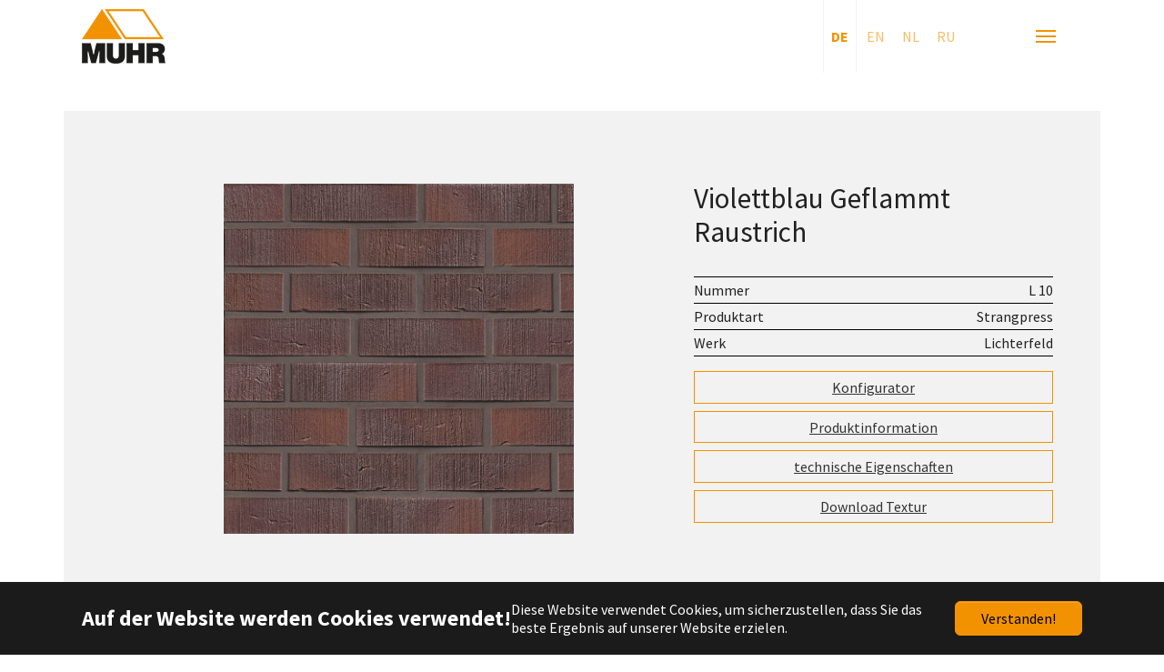

--- FILE ---
content_type: text/html; charset=utf-8
request_url: https://www.klinkerwerke-muhr.de/strangpress/klinker/l10-violettblau-geflammt-raustrich/
body_size: 11181
content:
<!DOCTYPE html>
<html lang="de">
<head>

<meta charset="utf-8">
<!-- 
	Based on the TYPO3 Bootstrap Package by Benjamin Kott - https://www.bootstrap-package.com/

	This website is powered by TYPO3 - inspiring people to share!
	TYPO3 is a free open source Content Management Framework initially created by Kasper Skaarhoj and licensed under GNU/GPL.
	TYPO3 is copyright 1998-2026 of Kasper Skaarhoj. Extensions are copyright of their respective owners.
	Information and contribution at https://typo3.org/
-->


<link rel="icon" href="/fileadmin/tmpl/img/logo_Muhr.png" type="image/png">
<title>L10 - Violettblau Geflammt Raustrich</title>
<meta http-equiv="x-ua-compatible" content="IE=edge" />
<meta name="generator" content="TYPO3 CMS" />
<meta name="viewport" content="width=device-width, initial-scale=1, minimum-scale=1" />
<meta name="robots" content="index,follow" />
<meta name="twitter:card" content="summary" />
<meta name="apple-mobile-web-app-capable" content="no" />
<meta name="google" content="notranslate" />

<link rel="stylesheet" href="/typo3conf/ext/bootstrap_package/Resources/Public/Fonts/bootstrappackageicon.min.css?1694034626" media="all">
<link rel="stylesheet" href="/typo3temp/assets/bootstrappackage/css/theme-c8a4e33a1dfe4fd95bb71ed8afb124bfdbb04e93676fe5efc59f1eef153b4b23.css?1702459112" media="all">
<link rel="stylesheet" href="/typo3conf/ext/slick/Resources/Public/JavaScript/slick-1.9.0/slick/slick.min.css?1695114695" media="all">
<link rel="stylesheet" href="/typo3conf/ext/slick/Resources/Public/JavaScript/slick-1.9.0/slick/slick-theme.min.css?1695114695" media="all" if="">
<link rel="stylesheet" href="/typo3conf/ext/slick/Resources/Public/CSS/default.min.css?1695114695" media="all">
<link rel="stylesheet" href="/fileadmin/tmpl/css/muhr.css?1739447738" media="all">
<link rel="stylesheet" href="/typo3temp/assets/css/32f6eacc0e603977c36ebc5507291006.css?1702459103" media="all">


<script src="//code.jquery.com/jquery-3.7.1.min.js" type="text/javascript" integrity="sha512-v2CJ7UaYy4JwqLDIrZUI/4hqeoQieOmAZNXBeQyjo21dadnwR+8ZaIJVT8EE2iyI61OV8e6M8PP2/4hpQINQ/g==" crossorigin="anonymous"></script>
<script>window.jQuery || document.write('<script src="/typo3conf/ext/lib_jquery/Resources/Public/Vendor/jQuery/jquery-3.7.1.min.js" type="text/javascript"><\/script>')</script>

<script src="/typo3conf/ext/bootstrap_package/Resources/Public/Contrib/modernizr/modernizr.min.js?1694034626" async="1" forceontop="1"></script>



<link rel="prev" href="/strangpress/klinker/l15fos-schwarzbunt-edelglanz-fos"><link rel="next" href="/strangpress/klinker/l06egfos-hellbraun-bunt-edelglanz-fos"><!-- Matomo -->
<script>
  var _paq = window._paq = window._paq || [];
  /* tracker methods like "setCustomDimension" should be called before "trackPageView" */
  _paq.push(["setDocumentTitle", document.domain + "/" + document.title]);
  _paq.push(["setCookieDomain", "*.klinkerwerke-muhr.de"]);
  _paq.push(["setDomains", ["*.klinkerwerke-muhr.de"]]);
  _paq.push(["setDoNotTrack", true]);
  _paq.push(["disableCookies"]);
  _paq.push(['trackPageView']);
  _paq.push(['enableLinkTracking']);
  (function() {
    var u="https://stats.klinkerwerke-muhr.de/";
    _paq.push(['setTrackerUrl', u+'matomo.php']);
    _paq.push(['setSiteId', '1']);
    var d=document, g=d.createElement('script'), s=d.getElementsByTagName('script')[0];
    g.async=true; g.src=u+'matomo.js'; s.parentNode.insertBefore(g,s);
  })();
</script>
<!-- End Matomo Code -->

<link rel="canonical" href="/strangpress/klinker/l10-violettblau-geflammt-raustrich"/>

<link rel="alternate" hreflang="de" href="/strangpress/klinker/l10-violettblau-geflammt-raustrich"/>
<link rel="alternate" hreflang="en-US" href="/en/extrusion-press/clinker/l10-violettblau-geflammt-raustrich"/>
<link rel="alternate" hreflang="nl" href="/nl/strengpers/gevelsteen/l10-violettblau-geflammt-raustrich"/>
<link rel="alternate" hreflang="ru" href="/ru/klinker/klinkernyi-kirpich/l10-violettblau-geflammt-raustrich"/>
<link rel="alternate" hreflang="x-default" href="/strangpress/klinker/l10-violettblau-geflammt-raustrich"/>
</head>
<body id="p485" class="page-485 pagelevel-3 language-0 backendlayout-default layout-default">

<div id="top"></div>
<div class="body-bg body-bg-top">

    



    

<div id="cookieconsent">
    <span data-cookieconsent-setting="cookie.expiryDays" data-cookieconsent-value="365"></span>
    <span data-cookieconsent-setting="content.header" data-cookieconsent-value="Auf der Website werden Cookies verwendet!"></span>
    <span data-cookieconsent-setting="content.message" data-cookieconsent-value="Diese Website verwendet Cookies, um sicherzustellen, dass Sie das beste Ergebnis auf unserer Website erzielen."></span>
    <span data-cookieconsent-setting="content.dismiss" data-cookieconsent-value="Verstanden!"></span>
    <span data-cookieconsent-setting="content.allow" data-cookieconsent-value="Cookies zulassen"></span>
    <span data-cookieconsent-setting="content.deny" data-cookieconsent-value="Ablehnen"></span>
    <span data-cookieconsent-setting="content.link" data-cookieconsent-value="Mehr Informationen"></span>
    <span data-cookieconsent-setting="content.href" data-cookieconsent-value=""></span>
    <span data-cookieconsent-setting="layout" data-cookieconsent-value="basic-header"></span>
    <span data-cookieconsent-setting="type" data-cookieconsent-value="info"></span>
    <span data-cookieconsent-setting="position" data-cookieconsent-value="bottom"></span>
    <span data-cookieconsent-setting="revokable" data-cookieconsent-value="0"></span>
    <span data-cookieconsent-setting="static" data-cookieconsent-value="0"></span>
    <span data-cookieconsent-setting="location" data-cookieconsent-value="1"></span>
    <span data-cookieconsent-setting="law.countryCode" data-cookieconsent-value="DE"></span>
    <span data-cookieconsent-setting="law.regionalLaw" data-cookieconsent-value="1"></span>
</div>




    <a class="visually-hidden-focusable page-skip-link" href="#page-content">
        <span>Zum Hauptinhalt springen</span>
    </a>
    <a class="visually-hidden-focusable page-skip-link" href="#page-footer">
        <span>Skip to page footer</span>
    </a>

    




<header id="page-header" class="bp-page-header navbar navbar-mainnavigation navbar-default-transition navbar-has-image navbar-top navbar-fixed-top">
    <div class="container container-mainnavigation">
        
<a class="navbar-brand navbar-brand-image" title="Startseite" href="/">
    
            <img class="navbar-brand-logo-normal" src="/fileadmin/tmpl/img/logo_Muhr.png" alt="Klinkerwerke Muhr" height="60" width="92">
            
                <img class="navbar-brand-logo-inverted" src="/fileadmin/tmpl/img/logo_Muhr.png" alt="Klinkerwerke Muhr" height="60" width="92">
            
        
</a>



          
          
        
            
          <div id="right-nav">
            <div id="lang-menu">
                    
                      <div class="footer-language">
                        

    <ul id="language_menu" class="language-menu">
        
            <li class="active ">
                
                        <a href="/strangpress/klinker/l10-violettblau-geflammt-raustrich" hreflang="de" title="Deutsch">
                            <span>DE</span>
                        </a>
                    
            </li>
        
            <li class=" ">
                
                        <a href="/en/extrusion-press/clinker/l10-violettblau-geflammt-raustrich" hreflang="en-US" title="English">
                            <span>EN</span>
                        </a>
                    
            </li>
        
            <li class=" ">
                
                        <a href="/nl/strengpers/gevelsteen/l10-violettblau-geflammt-raustrich" hreflang="nl" title="Nederlands">
                            <span>NL</span>
                        </a>
                    
            </li>
        
            <li class=" ">
                
                        <a href="/ru/klinker/klinkernyi-kirpich/l10-violettblau-geflammt-raustrich" hreflang="ru" title="Russisch">
                            <span>RU</span>
                        </a>
                    
            </li>
        
    </ul>



                      </div>
                    
                  </div>
            
<button class="navbar-toggler collapsed" type="button" data-bs-toggle="collapse" data-bs-target="#mainnavigation" aria-controls="mainnavigation" aria-expanded="false" aria-label="Navigation umschalten">
    <span class="navbar-toggler-icon"></span>
</button>


          </div>
            <nav aria-label="Main navigation" id="mainnavigation" class="collapse navbar-collapse">
                



                

    <ul class="navbar-nav">
        
            

                    
                    
                    <li class="nav-item">
                        <a
                            id="nav-item-54"
                            href="/"
                            class="nav-link nav-link-main"
                            
                            
                            aria-current="false"
                            >
                            
                            <span class="nav-link-text">
                                Start
                                
                            </span>
                        </a>
                        
                        <div class="dropdown-menu">
                            
    




                        </div>
                    </li>

                
        
            

                    
                    
                        
                    
                        
                    
                    <li class="nav-item nav-style-simple">
                        <a
                            id="nav-item-58"
                            href="/handform/verblender"
                            class="nav-link nav-link-main"
                            
                            
                            aria-current="false"
                            >
                            
                            <span class="nav-link-text">
                                Handform
                                
                            </span>
                        </a>
                        
                            <button
                                type="button"
                                id="nav-toggle-58"
                                class="nav-link nav-link-toggle"
                                data-bs-toggle="dropdown"
                                data-bs-display="static"
                                aria-haspopup="true"
                                aria-expanded="false"
                                >
                                <span class="nav-link-indicator" aria-hidden="true"></span>
                                <span class="nav-link-text visually-hidden">Submenu for "Handform"</span>
                            </button>
                        
                        <div class="dropdown-menu dropdown-menu-simple">
                            
    
        <ul class="dropdown-nav" data-level="2">
            
            
                
                        <li class="nav-item">
                            <a class="nav-link nav-link-dropdown" href="/handform/verblender" title="Verblender">
                                
                                <span class="nav-link-text">
                                    Verblender
                                    
                                </span>
                            </a>
                            
    

                        </li>
                    
            
                
                        <li class="nav-item">
                            <a class="nav-link nav-link-dropdown" href="/handform/riemchen" title="Riemchen">
                                
                                <span class="nav-link-text">
                                    Riemchen
                                    
                                </span>
                            </a>
                            
    

                        </li>
                    
            
        </ul>
    




                        </div>
                    </li>

                
        
            

                    
                    
                        
                    
                        
                    
                        
                    
                    <li class="nav-item nav-style-simple">
                        <a
                            id="nav-item-59"
                            href="/strangpress/klinker"
                            class="nav-link nav-link-main active"
                            
                            
                            aria-current="false"
                            >
                            
                            <span class="nav-link-text">
                                Strangpress
                                
                            </span>
                        </a>
                        
                            <button
                                type="button"
                                id="nav-toggle-59"
                                class="nav-link nav-link-toggle"
                                data-bs-toggle="dropdown"
                                data-bs-display="static"
                                aria-haspopup="true"
                                aria-expanded="false"
                                >
                                <span class="nav-link-indicator" aria-hidden="true"></span>
                                <span class="nav-link-text visually-hidden">Submenu for "Strangpress"</span>
                            </button>
                        
                        <div class="dropdown-menu dropdown-menu-simple">
                            
    
        <ul class="dropdown-nav" data-level="2">
            
            
                
                        <li class="nav-item">
                            <a class="nav-link nav-link-dropdown active" href="/strangpress/klinker" title="Klinker">
                                
                                <span class="nav-link-text">
                                    Klinker
                                    
                                </span>
                            </a>
                            
    

                        </li>
                    
            
                
                        <li class="nav-item">
                            <a class="nav-link nav-link-dropdown" href="/strangpress/pflaster" title="Pflaster">
                                
                                <span class="nav-link-text">
                                    Pflaster
                                    
                                </span>
                            </a>
                            
    

                        </li>
                    
            
                
                        <li class="nav-item">
                            <a class="nav-link nav-link-dropdown" href="/strangpress/riemchen" title="Riemchen">
                                
                                <span class="nav-link-text">
                                    Riemchen
                                    
                                </span>
                            </a>
                            
    

                        </li>
                    
            
        </ul>
    




                        </div>
                    </li>

                
        
            

                    
                    
                        
                    
                        
                    
                        
                    
                    <li class="nav-item nav-style-simple">
                        <a
                            id="nav-item-60"
                            href="/wasserstrich/verblender"
                            class="nav-link nav-link-main"
                            
                            
                            aria-current="false"
                            >
                            
                            <span class="nav-link-text">
                                Wasserstrich
                                
                            </span>
                        </a>
                        
                            <button
                                type="button"
                                id="nav-toggle-60"
                                class="nav-link nav-link-toggle"
                                data-bs-toggle="dropdown"
                                data-bs-display="static"
                                aria-haspopup="true"
                                aria-expanded="false"
                                >
                                <span class="nav-link-indicator" aria-hidden="true"></span>
                                <span class="nav-link-text visually-hidden">Submenu for "Wasserstrich"</span>
                            </button>
                        
                        <div class="dropdown-menu dropdown-menu-simple">
                            
    
        <ul class="dropdown-nav" data-level="2">
            
            
                
                        <li class="nav-item">
                            <a class="nav-link nav-link-dropdown" href="/wasserstrich/verblender" title="Verblender">
                                
                                <span class="nav-link-text">
                                    Verblender
                                    
                                </span>
                            </a>
                            
    

                        </li>
                    
            
                
                        <li class="nav-item">
                            <a class="nav-link nav-link-dropdown" href="/wasserstrich/pflaster" title="Pflaster">
                                
                                <span class="nav-link-text">
                                    Pflaster
                                    
                                </span>
                            </a>
                            
    

                        </li>
                    
            
                
                        <li class="nav-item">
                            <a class="nav-link nav-link-dropdown" href="/wasserstrich/riemchen" title="Riemchen">
                                
                                <span class="nav-link-text">
                                    Riemchen
                                    
                                </span>
                            </a>
                            
    

                        </li>
                    
            
        </ul>
    




                        </div>
                    </li>

                
        
            

                    
                    
                    <li class="nav-item">
                        <a
                            id="nav-item-90"
                            href="/konfigurator"
                            class="nav-link nav-link-main"
                            
                            
                            aria-current="false"
                            >
                            
                            <span class="nav-link-text">
                                Konfigurator
                                
                            </span>
                        </a>
                        
                        <div class="dropdown-menu">
                            
    




                        </div>
                    </li>

                
        
            

                    
                    
                        
                    
                        
                    
                        
                    
                    <li class="nav-item nav-style-simple">
                        <a
                            id="nav-item-63"
                            href="/referenzen/handform"
                            class="nav-link nav-link-main"
                            
                            
                            aria-current="false"
                            >
                            
                            <span class="nav-link-text">
                                Referenzen
                                
                            </span>
                        </a>
                        
                            <button
                                type="button"
                                id="nav-toggle-63"
                                class="nav-link nav-link-toggle"
                                data-bs-toggle="dropdown"
                                data-bs-display="static"
                                aria-haspopup="true"
                                aria-expanded="false"
                                >
                                <span class="nav-link-indicator" aria-hidden="true"></span>
                                <span class="nav-link-text visually-hidden">Submenu for "Referenzen"</span>
                            </button>
                        
                        <div class="dropdown-menu dropdown-menu-simple">
                            
    
        <ul class="dropdown-nav" data-level="2">
            
            
                
                        <li class="nav-item">
                            <a class="nav-link nav-link-dropdown" href="/referenzen/handform" title="Handform">
                                
                                <span class="nav-link-text">
                                    Handform
                                    
                                </span>
                            </a>
                            
    

                        </li>
                    
            
                
                        <li class="nav-item">
                            <a class="nav-link nav-link-dropdown" href="/referenzen/strangpress" title="Strangpress">
                                
                                <span class="nav-link-text">
                                    Strangpress
                                    
                                </span>
                            </a>
                            
    

                        </li>
                    
            
                
                        <li class="nav-item">
                            <a class="nav-link nav-link-dropdown" href="/referenzen/wasserstrich" title="Wasserstrich">
                                
                                <span class="nav-link-text">
                                    Wasserstrich
                                    
                                </span>
                            </a>
                            
    

                        </li>
                    
            
        </ul>
    




                        </div>
                    </li>

                
        
            

                    
                    
                        
                    
                        
                    
                        
                    
                    <li class="nav-item nav-style-simple">
                        <a
                            id="nav-item-64"
                            href="/unternehmen/geschichte"
                            class="nav-link nav-link-main"
                            
                            
                            aria-current="false"
                            >
                            
                            <span class="nav-link-text">
                                Unternehmen
                                
                            </span>
                        </a>
                        
                            <button
                                type="button"
                                id="nav-toggle-64"
                                class="nav-link nav-link-toggle"
                                data-bs-toggle="dropdown"
                                data-bs-display="static"
                                aria-haspopup="true"
                                aria-expanded="false"
                                >
                                <span class="nav-link-indicator" aria-hidden="true"></span>
                                <span class="nav-link-text visually-hidden">Submenu for "Unternehmen"</span>
                            </button>
                        
                        <div class="dropdown-menu dropdown-menu-simple">
                            
    
        <ul class="dropdown-nav" data-level="2">
            
            
                
                        <li class="nav-item">
                            <a class="nav-link nav-link-dropdown" href="/unternehmen/geschichte" title="Geschichte">
                                
                                <span class="nav-link-text">
                                    Geschichte
                                    
                                </span>
                            </a>
                            
    

                        </li>
                    
            
                
                        <li class="nav-item">
                            <a class="nav-link nav-link-dropdown" href="/unternehmen/stellenangebote" title="Stellenangebote">
                                
                                <span class="nav-link-text">
                                    Stellenangebote
                                    
                                </span>
                            </a>
                            
    

                        </li>
                    
            
                
                        <li class="nav-item">
                            <a class="nav-link nav-link-dropdown" href="/referenzen/downloads-1" title="Downloads">
                                
                                <span class="nav-link-text">
                                    Downloads
                                    
                                </span>
                            </a>
                            
    

                        </li>
                    
            
        </ul>
    




                        </div>
                    </li>

                
        
            

                    
                    
                        
                    
                        
                    
                    <li class="nav-item nav-style-simple">
                        <a
                            id="nav-item-65"
                            href="/kontakt/standort"
                            class="nav-link nav-link-main"
                            
                            
                            aria-current="false"
                            >
                            
                            <span class="nav-link-text">
                                Kontakt
                                
                            </span>
                        </a>
                        
                            <button
                                type="button"
                                id="nav-toggle-65"
                                class="nav-link nav-link-toggle"
                                data-bs-toggle="dropdown"
                                data-bs-display="static"
                                aria-haspopup="true"
                                aria-expanded="false"
                                >
                                <span class="nav-link-indicator" aria-hidden="true"></span>
                                <span class="nav-link-text visually-hidden">Submenu for "Kontakt"</span>
                            </button>
                        
                        <div class="dropdown-menu dropdown-menu-simple">
                            
    
        <ul class="dropdown-nav" data-level="2">
            
            
                
                        <li class="nav-item">
                            <a class="nav-link nav-link-dropdown" href="/kontakt/standort" title="Standort">
                                
                                <span class="nav-link-text">
                                    Standort
                                    
                                </span>
                            </a>
                            
    

                        </li>
                    
            
                
                        <li class="nav-item">
                            <a class="nav-link nav-link-dropdown" href="/kontakt/vertreter" title="Vertreter">
                                
                                <span class="nav-link-text">
                                    Vertreter
                                    
                                </span>
                            </a>
                            
    

                        </li>
                    
            
        </ul>
    




                        </div>
                    </li>

                
        
    </ul>
  



                



            </nav>
        
                  
    </div>
</header>



    

    


    



    <main id="page-content" class="bp-page-content main-section">
        <!--TYPO3SEARCH_begin-->
        

    

    <div class="section section-default">
        






<div id="c1485" class="frame frame-default frame-type-mask_jrmuhrprodukt frame-layout-0 frame-background-none  frame-space-before-none frame-space-after-none">
  <div class="frame-container frame-container-default">
    <div class="frame-inner">
      

      <div class="row produktuebersicht">
        
        <div class="teaser-link col-md-7">
          
          
          <!--
            <h1>Violettblau Geflammt Raustrich</h1>
          -->

          
            <div id="tafel-carousel-1485" class="carousel carousel-fade slide" data-interval="5000" data-wrap="false" data-ride="carousel">
             
              <div class="carousel-inner">
              
                
                  
                  <div class="item active carousel-item carousel-item-type carousel-item-type-text_and_image" data-itemno="0">
                    
                    
                    <div class="carousel-content">
                      <!-- -->
                      <!-- Carousel item -->
                      
                      <div class="carousel-image">
                        
                        
                          
                            <a href="/fileadmin/Inhalte_Muhr/Bilder/Mustertafeln_Lichterfeld/L_Nr._10_Violettblau_Geflammt_Raustrich/L_NF_10_Violettblau_geflammt_Raustrich.jpg" title="" data-lightbox-caption="L10 - Violettblau Geflammt 
Raustrich" class="lightbox" data-lightbox-width="800" data-lightbox-height="800"  rel="lightbox-group-1485">
                              <img src="/fileadmin/Inhalte_Muhr/Bilder/Mustertafeln_Lichterfeld/L_Nr._10_Violettblau_Geflammt_Raustrich/L_NF_10_Violettblau_geflammt_Raustrich.jpg" width="800" height="800" alt="" />
                            </a>
                          
                        
                        
                      </div>
                      
                      
                      
                      <!-- Hir stand der Text -->
                      
                      
                      
                      
                      <!-- Carousel item end -->
                      <!--  -->
                      
                      
                    </div>
                  </div>
                
                
              </div>

              

              <!-- controll -->
              
              
              <!-- controll end -->
              
            </div>

              
            
          </div>

        <div class="col-md-5 download-box">
          
            <h2>Violettblau Geflammt Raustrich</h2>
          
          
          
            <ul class="tec-data">
              
              
                <li>
                  
                    Nummer
                  
                  
                    <span>L 10</span>
                  
                </li>
                
              
                <li>
                  
                    Produktart
                  
                  
                    <span>Strangpress</span>
                  
                </li>
                
              
                <li>
                  
                    Werk
                  
                  
                    <span>Lichterfeld</span>
                  
                </li>
                
              
            </ul>
          

          <div class="link-box">
            
              <div class="produkt_link">
                
                    <a href="/konfigurator?productId=L10GeflammtRau&amp;cHash=4222805b65b2677d21ac2144209a9833" target="_blank">
                        Konfigurator
                        </a>
                    
              </div>
            

            
              <div class="produkt_link">
                <a href="/fileadmin/Inhalte_Muhr/PDF_Lichterfeld/10_Violettblau_Geflammt_Raustrich.pdf" target="_blank">Produktinformation</a>
              </div>
            
            
            
            
            <div class="produkt_link">
              <a href="/fileadmin/Inhalte_Muhr/Downloads/Muhr_Technische_Daten.pdf" target="_blank">technische Eigenschaften</a>
            </div>
            
             
              <div class="produkt_link">
                <a href="/fileadmin/Inhalte_Muhr/Bilder/Texturen_Emmerich/Textur_Strangpress/L10_Textur.jpg" target="_blank" download="Violettblau Geflammt Raustrich">Download Textur</a>
              </div>
            
          
          </div>
        </div>
      </div>


      <div class="row verfuegbare-formate">
        <div class="col-md-12">
          <h2>Erh&auml;ltliche Formate</h2>
          <div class="format-icons">
             
              <div>
                <img class="format-icon-img" src="/fileadmin/tmpl/img/icons/nf.png" />
                <p>Normalformat<br />
                  240 x 115 x 71 mm
                </p>
              </div>  
             
            
            
             
              <div>
                <img class="format-icon-img" src="/fileadmin/tmpl/img/icons/wf.png" />
                <p>Waalformat<br />
                  210 x 100 x 50 mm
                </p>
              </div>  
            
            
             
              <div>
                <img class="format-icon-img" src="/fileadmin/tmpl/img/icons/df.png" />
                <p>D&uuml;nnformat<br />
                  240 x 115 x 52 mm
                </p>
              </div>  
            
            
            
            
            
            
            
            
            
            
            
            
            
            
            
            
            
             
              <div>
                <img class="format-icon-img" src="/fileadmin/tmpl/img/icons/mf40.png" />
                <p>Modulformat 40<br />
                  290 x 90 x 40 mm
                </p>
              </div>  
            
            
            
            
             
              <div>
                <img class="format-icon-img" src="/fileadmin/tmpl/img/icons/mf52.png" />
                <p>Modulformat 52<br />
                  290 x 90 x 52 mm
                </p>
              </div>  
            
            
            
            
            
            
            
            
            
            
            
            
            
            
            
            
          </div>
          <div class="format-kontakt">
            <p>Sie ben&ouml;tigen das gew&uuml;nschte Produkt in einem anderen Format oder mit einer anderen Oberfl&auml;che?<br />Gerne <a href="mailto:info@klinkerwerke-muhr.de">kontaktieren</a> Sie uns.
            </p>
          </div>
          
        </div>
      </div>


      <!-- Referenzen Start -->
      
      
      <!-- Referenzen End -->

 <div class="row anfrage">
        <div class="col-md-12">
          <h2>Anfrage</h2>
          <div class="format-kontakt">
            <p>Sie interessieren sich f&uuml;r dieses Produkt?<br />Wir <a href="mailto:info@klinkerwerke-muhr.de">helfen</a> Ihnen gerne weiter.
            </p>
          </div>
        </div>
      </div>
      
    </div>
  </div>
</div>
            
     
    </div>

    


        <!--TYPO3SEARCH_end-->
    </main>

    <footer id="page-footer" class="bp-page-footer">
        



        

    
<section class="section footer-section footer-section-content">
    <div class="container">
        <div class="section-row">
            <div class="section-column footer-section-content-column footer-section-content-column-left">
                




    





        <div id="c15824" class=" frame frame-default frame-type-ce_columns3 frame-layout-default frame-size-default frame-height-default frame-background-none frame-space-before-small frame-space-after-none frame-no-backgroundimage">
            <div class="frame-group-container">
                <div class="frame-group-inner">
                    



                    <div class="frame-container frame-container-default">
                        <div class="frame-inner">
                            
    
    



    

    



    
    




<div class="row align-items-center">
    









<div class="ce-col col">
    
        






    
        
        
        
    



        <div id="c15825" class=" frame frame-default frame-type-image frame-layout-default frame-size-default frame-height-default frame-background-none frame-space-before-none frame-space-after-none frame-no-backgroundimage">
            <div class="frame-group-container">
                <div class="frame-group-inner">
                    



                    <div class="frame-container frame-container-default">
                        <div class="frame-inner">
                            
    
    



    

    



    

    


    
    
    

    <div class="gallery-row">
        
            <div class="gallery-item gallery-item-size-1">
                




        
<figure class="image">
    
            
                    
<picture>
    
        
        
        
        
            
            
            
                
                
                    
                    
                    
                    
                            
                        
                    
                
            
            <source data-variant="default" data-maxwidth="1100" media="(min-width: 1200px)" srcset="/fileadmin/Inhalte_Muhr/Bilder/Startseite/Muhr_Logo_weiss.svg 1x">
        
    
        
        
        
        
            
            
            
                
                
                    
                    
                    
                    
                            
                        
                    
                
            
            <source data-variant="xlarge" data-maxwidth="1100" media="(min-width: 1200px)" srcset="/fileadmin/Inhalte_Muhr/Bilder/Startseite/Muhr_Logo_weiss.svg 1x">
        
    
        
        
        
        
            
            
            
                
                
                    
                    
                    
                    
                            
                        
                    
                
            
            <source data-variant="large" data-maxwidth="920" media="(min-width: 992px)" srcset="/fileadmin/Inhalte_Muhr/Bilder/Startseite/Muhr_Logo_weiss.svg 1x">
        
    
        
        
        
        
            
            
            
                
                
                    
                    
                    
                    
                            
                        
                    
                
            
            <source data-variant="medium" data-maxwidth="680" media="(min-width: 768px)" srcset="/fileadmin/Inhalte_Muhr/Bilder/Startseite/Muhr_Logo_weiss.svg 1x">
        
    
        
        
        
        
            
            
            
                
                
                    
                    
                    
                    
                            
                        
                    
                
            
            <source data-variant="small" data-maxwidth="680" media="(min-width: 576px)" srcset="/fileadmin/Inhalte_Muhr/Bilder/Startseite/Muhr_Logo_weiss.svg 1x">
        
    
        
        
        
        
            
            
            
                
                
                    
                    
                    
                    
                            
                        
                    
                
            
            <source data-variant="extrasmall" data-maxwidth="680"  srcset="/fileadmin/Inhalte_Muhr/Bilder/Startseite/Muhr_Logo_weiss.svg 1x">
        
    
    
    
    
    
            
        
    
    
    <img loading="lazy" src="/fileadmin/Inhalte_Muhr/Bilder/Startseite/Muhr_Logo_weiss.svg" width="1100" height="727" title="" alt="">
</picture>


                
        
    
</figure>


    


            </div>
        
    </div>






    



    




                        </div>
                    </div>
                </div>
            </div>
        </div>

    



    
</div>


    









<div class="ce-col col">
    
        






    
        
        
        
    



        <div id="c15826" class=" frame frame-default frame-type-image frame-layout-default frame-size-default frame-height-default frame-background-none frame-space-before-none frame-space-after-none frame-no-backgroundimage">
            <div class="frame-group-container">
                <div class="frame-group-inner">
                    



                    <div class="frame-container frame-container-default">
                        <div class="frame-inner">
                            
    
    



    

    



    

    


    
    
    

    <div class="gallery-row">
        
            <div class="gallery-item gallery-item-size-3">
                




        
<figure class="image">
    
            <a href="https://www.facebook.com/muhrklinkerwerke" target="_blank" rel="noreferrer">
                
<picture>
    
        
        
        
        
            
            
            
                
                
                    
                    
                    
                    
                            
                        
                    
                
            
            <source data-variant="default" data-maxwidth="362" media="(min-width: 1200px)" srcset="/fileadmin/Inhalte_Muhr/Bilder/Startseite/Muhr_facebook.svg 1x">
        
    
        
        
        
        
            
            
            
                
                
                    
                    
                    
                    
                            
                        
                    
                
            
            <source data-variant="xlarge" data-maxwidth="362" media="(min-width: 1200px)" srcset="/fileadmin/Inhalte_Muhr/Bilder/Startseite/Muhr_facebook.svg 1x">
        
    
        
        
        
        
            
            
            
                
                
                    
                    
                    
                    
                            
                        
                    
                
            
            <source data-variant="large" data-maxwidth="302" media="(min-width: 992px)" srcset="/fileadmin/Inhalte_Muhr/Bilder/Startseite/Muhr_facebook.svg 1x">
        
    
        
        
        
        
            
            
            
                
                
                    
                    
                    
                    
                            
                        
                    
                
            
            <source data-variant="medium" data-maxwidth="222" media="(min-width: 768px)" srcset="/fileadmin/Inhalte_Muhr/Bilder/Startseite/Muhr_facebook.svg 1x">
        
    
        
        
        
        
            
            
            
                
                
                    
                    
                    
                    
                            
                        
                    
                
            
            <source data-variant="small" data-maxwidth="222" media="(min-width: 576px)" srcset="/fileadmin/Inhalte_Muhr/Bilder/Startseite/Muhr_facebook.svg 1x">
        
    
        
        
        
        
            
            
            
                
                
                    
                    
                    
                    
                            
                        
                    
                
            
            <source data-variant="extrasmall" data-maxwidth="222"  srcset="/fileadmin/Inhalte_Muhr/Bilder/Startseite/Muhr_facebook.svg 1x">
        
    
    
    
    
    
            
        
    
    
    <img loading="lazy" src="/fileadmin/Inhalte_Muhr/Bilder/Startseite/Muhr_facebook.svg" width="362" height="362" title="" alt="">
</picture>


            </a>
        
    
</figure>


    


            </div>
        
            <div class="gallery-item gallery-item-size-3">
                




        
<figure class="image">
    
            <a href="https://www.instagram.com/klinkerwerke__muhr/" target="_blank" rel="noreferrer">
                
<picture>
    
        
        
        
        
            
            
            
                
                
                    
                    
                    
                    
                            
                        
                    
                
            
            <source data-variant="default" data-maxwidth="362" media="(min-width: 1200px)" srcset="/fileadmin/Inhalte_Muhr/Bilder/Startseite/Muhr_Instagram.svg 1x">
        
    
        
        
        
        
            
            
            
                
                
                    
                    
                    
                    
                            
                        
                    
                
            
            <source data-variant="xlarge" data-maxwidth="362" media="(min-width: 1200px)" srcset="/fileadmin/Inhalte_Muhr/Bilder/Startseite/Muhr_Instagram.svg 1x">
        
    
        
        
        
        
            
            
            
                
                
                    
                    
                    
                    
                            
                        
                    
                
            
            <source data-variant="large" data-maxwidth="302" media="(min-width: 992px)" srcset="/fileadmin/Inhalte_Muhr/Bilder/Startseite/Muhr_Instagram.svg 1x">
        
    
        
        
        
        
            
            
            
                
                
                    
                    
                    
                    
                            
                        
                    
                
            
            <source data-variant="medium" data-maxwidth="222" media="(min-width: 768px)" srcset="/fileadmin/Inhalte_Muhr/Bilder/Startseite/Muhr_Instagram.svg 1x">
        
    
        
        
        
        
            
            
            
                
                
                    
                    
                    
                    
                            
                        
                    
                
            
            <source data-variant="small" data-maxwidth="222" media="(min-width: 576px)" srcset="/fileadmin/Inhalte_Muhr/Bilder/Startseite/Muhr_Instagram.svg 1x">
        
    
        
        
        
        
            
            
            
                
                
                    
                    
                    
                    
                            
                        
                    
                
            
            <source data-variant="extrasmall" data-maxwidth="222"  srcset="/fileadmin/Inhalte_Muhr/Bilder/Startseite/Muhr_Instagram.svg 1x">
        
    
    
    
    
    
            
        
    
    
    <img loading="lazy" src="/fileadmin/Inhalte_Muhr/Bilder/Startseite/Muhr_Instagram.svg" width="362" height="362" title="" alt="">
</picture>


            </a>
        
    
</figure>


    


            </div>
        
    </div>






    



    




                        </div>
                    </div>
                </div>
            </div>
        </div>

    



    
</div>


    
    
</div>



    



    




                        </div>
                    </div>
                </div>
            </div>
        </div>

    



            </div>
            <div class="section-column footer-section-content-column footer-section-content-column-middle">
                




    





        <div id="c15828" class=" frame frame-default frame-type-ce_columns2 frame-layout-default frame-size-default frame-height-default frame-background-none frame-space-before-small frame-space-after-extra-small frame-no-backgroundimage">
            <div class="frame-group-container">
                <div class="frame-group-inner">
                    



                    <div class="frame-container frame-container-default">
                        <div class="frame-inner">
                            
    
    



    

    



    
    




<div class="row">
    









<div class="ce-col col">
    
        






    
        
        
        
    



        <div id="c15829" class=" frame frame-default frame-type-text frame-layout-default frame-size-default frame-height-default frame-background-none frame-space-before-none frame-space-after-none frame-no-backgroundimage">
            <div class="frame-group-container">
                <div class="frame-group-inner">
                    



                    <div class="frame-container frame-container-default">
                        <div class="frame-inner">
                            
    
    



    

    



    

    <p><strong>Klinkerwerke H.W. Muhr GmbH &amp; Co. KG</strong><br>Fackeldeystraße 80-100<br>46446 Emmerich am Rhein<br>Telefon 02822 / 93 03 0<br><a href="mailto:info@klinkerwerke-muhr.de">info@klinkerwerke-muhr.de</a></p>


    



    




                        </div>
                    </div>
                </div>
            </div>
        </div>

    



    
</div>


    









<div class="ce-col col">
    
        






    
        
        
        
    



        <div id="c15830" class=" frame frame-default frame-type-text frame-layout-default frame-size-default frame-height-default frame-background-none frame-space-before-none frame-space-after-none frame-no-backgroundimage">
            <div class="frame-group-container">
                <div class="frame-group-inner">
                    



                    <div class="frame-container frame-container-default">
                        <div class="frame-inner">
                            
    
    



    

    



    

    <p><strong>Klinkerwerk Muhr GmbH &amp; Co. KG</strong><br>Bergheider Straße 1<br>03238 Lichterfeld<br>Telefon 03531 / 65 03 0<br><a href="mailto:lichterfeld@klinkerwerke-muhr.de">lichterfeld@klinkerwerke-muhr.de</a></p>


    



    




                        </div>
                    </div>
                </div>
            </div>
        </div>

    



    
</div>


    
    
</div>



    



    




                        </div>
                    </div>
                </div>
            </div>
        </div>

    



            </div>
            <div class="section-column footer-section-content-column footer-section-content-column-right">
                




    





        <div id="c17098" class=" frame frame-default frame-type-ce_columns2 frame-layout-default frame-size-default frame-height-default frame-background-none frame-space-before-none frame-space-after-none frame-no-backgroundimage">
            <div class="frame-group-container">
                <div class="frame-group-inner">
                    



                    <div class="frame-container frame-container-default">
                        <div class="frame-inner">
                            
    
    



    

    



    
    




<div class="row">
    









<div class="ce-col col-md-8">
    
        






    
        
        
        
    



        <div id="c17099" class=" frame frame-default frame-type-html frame-layout-default frame-size-default frame-height-default frame-background-none frame-space-before-medium frame-space-after-small frame-no-backgroundimage">
            <div class="frame-group-container">
                <div class="frame-group-inner">
                    



                    <div class="frame-container frame-container-default">
                        <div class="frame-inner">
                            
    
    



    
    

    <script>
    function loadjQuery(e,t){var n=document.createElement("script");n.setAttribute("src",e);n.onload=t;n.onreadystatechange=function(){if(this.readyState=="complete"||this.readyState=="loaded")t()};document.getElementsByTagName("head")[0].appendChild(n)}function main(){
    var $cr=jQuery.noConflict();var old_src;$cr(document).ready(function(){$cr(".cr_form").submit(function(){$cr(this).find('.clever_form_error').removeClass('clever_form_error');$cr(this).find('.clever_form_note').remove();$cr(this).find(".musthave").find('input, textarea').each(function(){if(jQuery.trim($cr(this).val())==""||($cr(this).is(':checkbox'))||($cr(this).is(':radio'))){if($cr(this).is(':checkbox')||($cr(this).is(':radio'))){if(!$cr(this).parents(".cr_ipe_item").find(":checked").is(":checked")){$cr(this).parents(".cr_ipe_item").addClass('clever_form_error')}}else{$cr(this).addClass('clever_form_error')}}});if($cr(this).attr("action").search(document.domain)>0&&$cr(".cr_form").attr("action").search("wcs")>0){var cr_email=$cr(this).find('input[name=email]');var unsub=false;if($cr("input['name=cr_subunsubscribe'][value='false']").length){if($cr("input['name=cr_subunsubscribe'][value='false']").is(":checked")){unsub=true}}if(cr_email.val()&&!unsub){$cr.ajax({type:"GET",url:$cr(".cr_form").attr("action").replace("wcs","check_email")+window.btoa($cr(this).find('input[name=email]').val()),success:function(data){if(data){cr_email.addClass('clever_form_error').before("<div class='clever_form_note cr_font'>"+data+"</div>");return false}},async:false})}var cr_captcha=$cr(this).find('input[name=captcha]');if(cr_captcha.val()){$cr.ajax({type:"GET",url:$cr(".cr_form").attr("action").replace("wcs","check_captcha")+$cr(this).find('input[name=captcha]').val(),success:function(data){if(data){cr_captcha.addClass('clever_form_error').after("<div style='display:block' class='clever_form_note cr_font'>"+data+"</div>");return false}},async:false})}}if($cr(this).find('.clever_form_error').length){return false}return true});$cr('input[class*="cr_number"]').change(function(){if(isNaN($cr(this).val())){$cr(this).val(1)}if($cr(this).attr("min")){if(($cr(this).val()*1)<($cr(this).attr("min")*1)){$cr(this).val($cr(this).attr("min"))}}if($cr(this).attr("max")){if(($cr(this).val()*1)>($cr(this).attr("max")*1)){$cr(this).val($cr(this).attr("max"))}}});old_src=$cr("div[rel='captcha'] img:not(.captcha2_reload)").attr("src");if($cr("div[rel='captcha'] img:not(.captcha2_reload)").length!=0){captcha_reload()}});function captcha_reload(){var timestamp=new Date().getTime();$cr("div[rel='captcha'] img:not(.captcha2_reload)").attr("src","");$cr("div[rel='captcha'] img:not(.captcha2_reload)").attr("src",old_src+"?t="+timestamp);return false}
    
    }
    if(typeof jQuery==="undefined"){loadjQuery("//ajax.googleapis.com/ajax/libs/jquery/1.4.4/jquery.min.js",main)}else{main()}    
</script>
    
    
<form class="layout_form cr_form cr_font" action="https://seu2.cleverreach.com/f/388770-386650/wcs/" method="post" target="_blank">
    <div class="cr_body cr_page cr_font formbox">
        <div class="non_sortable" style="text-align:left;">
        </div>  
        <div class="editable_content" style="text-align:center;">
            <div id="8777064" rel="email" class="cr_form-component cr_form-component--email cr_ipe_item ui-sortable musthave" style="margin-bottom:px;">
                <div class="cr_form-inputgroup cr_form-inputgroup--typeemail">
                    <!--<label for="text8777064">E-Mail*</label>-->
                    <input class="cr_form-input" type="email" id="text8777064" name="email" value="" placeholder="name@example.com" style="width:100%; text-align-last:center;">
                </div>
            </div>
            <div id="8796989" rel="select" class="cr_form-component cr_form-component--select cr_ipe_item ui-sortable" style=" margin-bottom:10px;">
                <div class="cr_form-inputgroup cr_form-inputgroup--typeselect">
                    <!--<label for="cr_form-input--select8796989">
                        Zielgruppe
                    </label>-->
                    <select id="cr_form-input--select8796989" class="cr_form-select cr_font" name="1034404" style="width:100%;text-align-last:center;">
                        
                            <option value="-" >Zielgruppe wählen</option>
                        
                            <option value="Architektur" >Architektur</option>
                        
                            <option value="Projektentwicklung" >Projektentwicklung</option>
                        
                            <option value="Planung" >Planung</option>
                        
                            <option value="Handel" >Handel</option>
                        
                            <option value="Verarbeitung" >Verarbeitung</option>
                        
                            <option value="Privat" >Privat</option>
                        
                    </select>
                </div>
            </div>
            <div id="8777066" rel="button" class="cr_form-component cr_form-component--submit cr_ipe_item ui-sortable  submit_container">
                <button type="submit" class="cr_form-block cr_button btn btn-primary">Newsletter abonnieren</button>
            </div>
        </div>
    </div>
</form>


    



    




                        </div>
                    </div>
                </div>
            </div>
        </div>

    



    
</div>


    









<div class="ce-col col-md-4">
    
        






    
        
        
        
    



        <div id="c17100" class=" frame frame-default frame-type-menu_pages frame-layout-default frame-size-default frame-height-default frame-background-none frame-space-before-small frame-space-after-none frame-no-backgroundimage">
            <div class="frame-group-container">
                <div class="frame-group-inner">
                    



                    <div class="frame-container frame-container-default">
                        <div class="frame-inner">
                            
    
    



    

    



    

    
        



        

    
        <ul>
            
                <li>
                    <a href="/impressum" title="Impressum">Impressum</a>
                    

    


                </li>
            
                <li>
                    <a href="/agb" title="AGB">AGB</a>
                    

    


                </li>
            
                <li>
                    <a href="/datenschutz" title="Datenschutz">Datenschutz</a>
                    

    


                </li>
            
        </ul>
    


    


    



    




                        </div>
                    </div>
                </div>
            </div>
        </div>

    



    
</div>


    
    
</div>



    



    




                        </div>
                    </div>
                </div>
            </div>
        </div>

    



            </div>
        </div>
    </div>
</section>




        

    <section class="section footer-section footer-section-meta">
        <div class="frame frame-background-none frame-space-before-none frame-space-after-none">
            <div class="frame-group-container">
                <div class="frame-group-inner">
                    <div class="frame-container frame-container-default">
                        <div class="frame-inner">
                            
                            
                                <div class="footer-info-section">
                                    
                                    
                                        <div class="footer-language">
                                            

    <ul id="language_menu" class="language-menu">
        
            <li class="active ">
                
                        <a href="/strangpress/klinker/l10-violettblau-geflammt-raustrich" hreflang="de" title="Deutsch">
                            <span>DE</span>
                        </a>
                    
            </li>
        
            <li class=" ">
                
                        <a href="/en/extrusion-press/clinker/l10-violettblau-geflammt-raustrich" hreflang="en-US" title="English">
                            <span>EN</span>
                        </a>
                    
            </li>
        
            <li class=" ">
                
                        <a href="/nl/strengpers/gevelsteen/l10-violettblau-geflammt-raustrich" hreflang="nl" title="Nederlands">
                            <span>NL</span>
                        </a>
                    
            </li>
        
            <li class=" ">
                
                        <a href="/ru/klinker/klinkernyi-kirpich/l10-violettblau-geflammt-raustrich" hreflang="ru" title="Russisch">
                            <span>RU</span>
                        </a>
                    
            </li>
        
    </ul>



                                        </div>
                                    
                                    
                                    
                                </div>
                            
                        </div>
                    </div>
                </div>
            </div>
        </div>
    </section>



        



    </footer>
    
<a class="scroll-top" title="Nach oben rollen" href="#top">
    <span class="scroll-top-icon"></span>
</a>


    




</div>
<script src="/typo3conf/ext/bootstrap_package/Resources/Public/Contrib/popper-core/popper.min.js?1694034626"></script>
<script src="/typo3conf/ext/bootstrap_package/Resources/Public/Contrib/bootstrap5/js/bootstrap.min.js?1694034626"></script>
<script src="/typo3conf/ext/bootstrap_package/Resources/Public/Contrib/photoswipe/photoswipe.umd.min.js?1694034626"></script>
<script src="/typo3conf/ext/bootstrap_package/Resources/Public/Contrib/photoswipe/photoswipe-lightbox.umd.min.js?1694034626"></script>
<script src="/typo3conf/ext/bootstrap_package/Resources/Public/Contrib/photoswipe/photoswipe-dynamic-caption-plugin.umd.min.js?1694034626"></script>
<script src="/typo3conf/ext/bootstrap_package/Resources/Public/JavaScript/Dist/bootstrap.accordion.min.js?1694034626"></script>
<script src="/typo3conf/ext/bootstrap_package/Resources/Public/JavaScript/Dist/bootstrap.popover.min.js?1694034626"></script>
<script src="/typo3conf/ext/bootstrap_package/Resources/Public/JavaScript/Dist/bootstrap.stickyheader.min.js?1694034626"></script>
<script src="/typo3conf/ext/bootstrap_package/Resources/Public/JavaScript/Dist/bootstrap.smoothscroll.min.js?1694034626"></script>
<script src="/typo3conf/ext/bootstrap_package/Resources/Public/JavaScript/Dist/bootstrap.lightbox.min.js?1694034626"></script>
<script src="/typo3conf/ext/bootstrap_package/Resources/Public/JavaScript/Dist/bootstrap.navbar.min.js?1694034626"></script>
<script src="/typo3conf/ext/bootstrap_package/Resources/Public/Contrib/cookieconsent/cookieconsent.min.js?1694034626"></script>
<script src="/typo3conf/ext/bootstrap_package/Resources/Public/JavaScript/Dist/bootstrap.cookieconsent.min.js?1694034626"></script>
<script src="/typo3conf/ext/slick/Resources/Public/JavaScript/slick-1.9.0/slick/slick.min.js?1695114695"></script>
<script src="/typo3conf/ext/slick/Resources/Public/JavaScript/randomize.js?1695114695"></script>
<script>
/*<![CDATA[*/
/*TS_inlineFooter*/
					var typeOfSlickUids = typeof slickUids;
					if( typeOfSlickUids != 'undefined' ) {
						if(Array.isArray(slickUids)){
							$(document).ready(function () {
								for (var i = 0; i < slickUids.length; i++) {
									var boolSlickRandomizeX = eval("boolSlickRandomize" + slickUids[i]);
									//alert(boolSlickRandomizeX);
									if( boolSlickRandomizeX == true ) {
										$('#slickid-' + slickUids[i]).randomize();
									} 
								}
							});
						}
					}
					$(document).ready(function () {
						if( (typeof obj === "object") && (obj !== null) ) {
							var sortedKeys = Object.keys(obj).sort();
							//alert( sortedKeys[0] );
							if(Array.isArray(sortedKeys)){
								for (var i = 0; i < sortedKeys.length; i++) {
									obj[sortedKeys[i]]();
								}
							}
						}
					});
					

/*]]>*/
</script>
<script>
$(".prouktion_overlay").on("click", "div.btn", function () {
 if ( $(this).next().css("display") == "none") {
  //$(this).text("Element einklappen")
  $(this).next().css("display", "block");
 } else {
  //$(this).text("Element ausklappen")
  $(this).next().css("display", "none");
  }
});

$('.close').click(function() {
    $(this).parent().css("display", "none");
});
</script>
</body>
</html>

--- FILE ---
content_type: text/css; charset=utf-8
request_url: https://www.klinkerwerke-muhr.de/fileadmin/tmpl/css/muhr.css?1739447738
body_size: 6449
content:
.slickcontentelement .contentwrap{
  height: auto!important;
  background: linear-gradient(180deg, rgba(255,255,255,0) 0%, rgba(0,0,0,0.5) 100%);
}
.slick-slide{
  opacity: 0.3;
}
.slick-slide.slick-current{
  opacity: 1;
}

.slickcontentelement.outerwrap{
  margin: 1em;
}

.slickcontentelement .slick-header {
font-size: 1.4rem;
font-weight: normal;
}

.navbar-brand-logo-inverted{
  display: none;
}

/* source-sans-pro-300 - latin-ext_latin */
@font-face {
  font-family: 'Source Sans Pro';
  font-style: normal;
  font-weight: 300;
  src: url('../fonts/source-sans-pro-v21-latin-ext_latin-300.eot'); /* IE9 Compat Modes */
  src: local(''),
       url('../fonts/source-sans-pro-v21-latin-ext_latin-300.eot?#iefix') format('embedded-opentype'), /* IE6-IE8 */
       url('../fonts/source-sans-pro-v21-latin-ext_latin-300.woff2') format('woff2'), /* Super Modern Browsers */
       url('../fonts/source-sans-pro-v21-latin-ext_latin-300.woff') format('woff'), /* Modern Browsers */
       url('../fonts/source-sans-pro-v21-latin-ext_latin-300.ttf') format('truetype'), /* Safari, Android, iOS */
       url('../fonts/source-sans-pro-v21-latin-ext_latin-300.svg#SourceSansPro') format('svg'); /* Legacy iOS */
}
/* source-sans-pro-300italic - latin-ext_latin */
@font-face {
  font-family: 'Source Sans Pro';
  font-style: italic;
  font-weight: 300;
  src: url('../fonts/source-sans-pro-v21-latin-ext_latin-300italic.eot'); /* IE9 Compat Modes */
  src: local(''),
       url('../fonts/source-sans-pro-v21-latin-ext_latin-300italic.eot?#iefix') format('embedded-opentype'), /* IE6-IE8 */
       url('../fonts/source-sans-pro-v21-latin-ext_latin-300italic.woff2') format('woff2'), /* Super Modern Browsers */
       url('../fonts/source-sans-pro-v21-latin-ext_latin-300italic.woff') format('woff'), /* Modern Browsers */
       url('../fonts/source-sans-pro-v21-latin-ext_latin-300italic.ttf') format('truetype'), /* Safari, Android, iOS */
       url('../fonts/source-sans-pro-v21-latin-ext_latin-300italic.svg#SourceSansPro') format('svg'); /* Legacy iOS */
}
/* source-sans-pro-regular - latin-ext_latin */
@font-face {
  font-family: 'Source Sans Pro';
  font-style: normal;
  font-weight: 400;
  src: url('../fonts/source-sans-pro-v21-latin-ext_latin-regular.eot'); /* IE9 Compat Modes */
  src: local(''),
       url('../fonts/source-sans-pro-v21-latin-ext_latin-regular.eot?#iefix') format('embedded-opentype'), /* IE6-IE8 */
       url('../fonts/source-sans-pro-v21-latin-ext_latin-regular.woff2') format('woff2'), /* Super Modern Browsers */
       url('../fonts/source-sans-pro-v21-latin-ext_latin-regular.woff') format('woff'), /* Modern Browsers */
       url('../fonts/source-sans-pro-v21-latin-ext_latin-regular.ttf') format('truetype'), /* Safari, Android, iOS */
       url('../fonts/source-sans-pro-v21-latin-ext_latin-regular.svg#SourceSansPro') format('svg'); /* Legacy iOS */
}
/* source-sans-pro-italic - latin-ext_latin */
@font-face {
  font-family: 'Source Sans Pro';
  font-style: italic;
  font-weight: 400;
  src: url('../fonts/source-sans-pro-v21-latin-ext_latin-italic.eot'); /* IE9 Compat Modes */
  src: local(''),
       url('../fonts/source-sans-pro-v21-latin-ext_latin-italic.eot?#iefix') format('embedded-opentype'), /* IE6-IE8 */
       url('../fonts/source-sans-pro-v21-latin-ext_latin-italic.woff2') format('woff2'), /* Super Modern Browsers */
       url('../fonts/source-sans-pro-v21-latin-ext_latin-italic.woff') format('woff'), /* Modern Browsers */
       url('../fonts/source-sans-pro-v21-latin-ext_latin-italic.ttf') format('truetype'), /* Safari, Android, iOS */
       url('../fonts/source-sans-pro-v21-latin-ext_latin-italic.svg#SourceSansPro') format('svg'); /* Legacy iOS */
}
/* source-sans-pro-700 - latin-ext_latin */
@font-face {
  font-family: 'Source Sans Pro';
  font-style: normal;
  font-weight: 700;
  src: url('../fonts/source-sans-pro-v21-latin-ext_latin-700.eot'); /* IE9 Compat Modes */
  src: local(''),
       url('../fonts/source-sans-pro-v21-latin-ext_latin-700.eot?#iefix') format('embedded-opentype'), /* IE6-IE8 */
       url('../fonts/source-sans-pro-v21-latin-ext_latin-700.woff2') format('woff2'), /* Super Modern Browsers */
       url('../fonts/source-sans-pro-v21-latin-ext_latin-700.woff') format('woff'), /* Modern Browsers */
       url('../fonts/source-sans-pro-v21-latin-ext_latin-700.ttf') format('truetype'), /* Safari, Android, iOS */
       url('../fonts/source-sans-pro-v21-latin-ext_latin-700.svg#SourceSansPro') format('svg'); /* Legacy iOS */
}
/* source-sans-pro-700italic - latin-ext_latin */
@font-face {
  font-family: 'Source Sans Pro';
  font-style: italic;
  font-weight: 700;
  src: url('../fonts/source-sans-pro-v21-latin-ext_latin-700italic.eot'); /* IE9 Compat Modes */
  src: local(''),
       url('../fonts/source-sans-pro-v21-latin-ext_latin-700italic.eot?#iefix') format('embedded-opentype'), /* IE6-IE8 */
       url('../fonts/source-sans-pro-v21-latin-ext_latin-700italic.woff2') format('woff2'), /* Super Modern Browsers */
       url('../fonts/source-sans-pro-v21-latin-ext_latin-700italic.woff') format('woff'), /* Modern Browsers */
       url('../fonts/source-sans-pro-v21-latin-ext_latin-700italic.ttf') format('truetype'), /* Safari, Android, iOS */
       url('../fonts/source-sans-pro-v21-latin-ext_latin-700italic.svg#SourceSansPro') format('svg'); /* Legacy iOS */
}

body{
  font-family: 'Source Sans Pro';
}

h1, .h1, h2, .h2, h3, .h3, h4, .h4, h5, .h5, h6, .h6 {
  font-weight: 400;
}

h2, .h2{
  font-size: 1.95rem;
}

h3, .h3{
  font-size: 1.3rem;
}

.frame-default a{
  color:#333!important;
}
#page-footer a{
  color:#fff!important;
}

#page-footer{
  color: fff!important;
}

@media (min-width: 768px){
  .footer-section-content-column-left{
  --section-gaps: 3;
  --section-colspan: 3;
  }
  .footer-section-content-column-middle{
  --section-gaps: 3;
  --section-colspan: 5;
  }
   .footer-section-content-column-middle .row>*{
     padding-right: 0px;
   }
  
  .footer-section-content-column-right {
  --section-gaps: 1;
  --section-colspan: 4;
  }
}
#right-nav{
  display: flex;
  align-items: center;
}

#lang-menu{
  /*display: none!important;*/
  line-height: 80px;
}

#lang-menu li a{
  text-decoration: none;
}

#lang-menu li{
  opacity: 0.6;
}

#lang-menu li.active{
  border-left: 1px solid rgba(230,230,230,0.5);
  border-right: 1px solid rgba(230,230,230,0.5);
  opacity: 1;
}

@media (max-width: 576px){
.footer-language .language-menu{
  display: inline-block;
}

.footer-language .language-menu > li{
  display: inline-block;
  padding-left: 0em;
  padding-right: 0.5em;
}
}
/*Navigation*/
/*#page-header{
  z-index: 500;
  background: -moz-linear-gradient(top, rgba(255,255,255,1) 10%, rgba(255,255,255,0.6) 68%, rgba(255,255,255,0) 100%)!important;
background: -webkit-linear-gradient(top, rgba(255,255,255,1) 10%,rgba(255,255,255,0.6) 68%,rgba(255,255,255,0) 100%)!important;
background: linear-gradient(to bottom, rgba(255,255,255,1) 10%,rgba(255,255,255,0.6) 68%,rgba(255,255,255,0) 100%)!important;
filter: progid:DXImageTransform.Microsoft.gradient( startColorstr='#ffffff', endColorstr='#00ffffff',GradientType=0 )
}*/

.navbar-mainnavigation {
  box-shadow: none;
}

.navbar-toggler-icon:after, .navbar-toggler-icon, .navbar-toggler-icon:before{
  color: #f39200;
}

.navbar-mainnavigation .navbar-toggler{
  width: 80px;
  margin-left: 3em;
}

@media (max-width: 400px){
  .navbar-mainnavigation .navbar-toggler{
  width: 40px;
  margin-left: 1.3em;
}
}

.navbar-mainnavigation.navbar-fixed-top{
  min-height: 80px;
  padding: 0px;
}

.navbar-toggler-txt{
  position: relative;
  right: 0%;
}

.navbar-toggler-icon{
  /*left: 0%;*/
}
.dropdown-toggle::after{
  border: none!important;
}

.navbar-mainnavigation .dropdown-menu {
  background: transparent;
  border: none;
  box-shadow: none;
}

.navbar-mainnavigation .dropdown-nav{
  display: block;
}

.navbar-collapse{
  background-color: rgba(160, 160, 160, 0.9);
/*width: 100%;*/
  height:  100%;
  position: fixed;
  right: 0px;
  top: 80px;
  margin-left: 0px!important;
  margin-right: 0px!important;
}

.navbar-mainnavigation .nav-link{
display: inherit;
  text-align: right;
  color: #fff!important;
  font-size: 50px;
  line-height: 1em;
}

.navbar-mainnavigation .dropdown-menu .nav-link{
  font-size: 30px;
}

.navbar-mainnavigation .nav-link-text:hover, .navbar-mainnavigation .dropdown-text:hover{
  border-bottom: 2px solid #f39200;
}

.dropdown-item.active, .dropdown-item:active{
  background: none;
}

.dropdown-item.active .dropdown-text, .dropdown-item:active .dropdown-text, .nav-item.active .nav-link-text{
  border-bottom: 2px solid #f39200;
  }

.navbar-mainnavigation .dropdown-item{
  font-size: 25px;
}

.carousel-item-type-header .carousel-text-inner {
  width: 90%;
}
.carousel-fullscreen h1,
.carousel-small h1{
  font-size: 3rem;
  line-height: 1.1em;
  font-family: "Helvetica", sans-serif;
  font-weight: bold;
  
}


@media (max-width: 576px){

.navbar-mainnavigation .nav-link, .navbar-mainnavigation .dropdown-item{
  font-size: 30px;
}
.navbar-mainnavigation .dropdown-item{
  font-size: 20px;
}
}
/*Fullscreen Carousel als erstes Element nach oben schieben*/
@media (min-width: 768px){
.navbar + a + .carousel-fullscreen, .navbar + a + a + .carousel-fullscreen, .navbar + .typo3-feedit-element > a + .carousel-fullscreen, .navbar + .typo3-feedit-element > a + a + .carousel-fullscreen, .navbar + .main-section > a + .carousel-fullscreen, .navbar + .main-section > a + a + .carousel-fullscreen, .navbar + .main-section > .typo3-feedit-element > a + .carousel-fullscreen, .navbar + .main-section > .typo3-feedit-element > a + a + .carousel-fullscreen, .navbar + a + .carousel-fullscreen .carousel-item, .navbar + a + a + .carousel-fullscreen .carousel-item, .navbar + .typo3-feedit-element > a + .carousel-fullscreen .carousel-item, .navbar + .typo3-feedit-element > a + a + .carousel-fullscreen .carousel-item, .navbar + .main-section > a + .carousel-fullscreen .carousel-item, .navbar + .main-section > a + a + .carousel-fullscreen .carousel-item, .navbar + .main-section > .typo3-feedit-element > a + .carousel-fullscreen .carousel-item, .navbar + .main-section > .typo3-feedit-element > a + a + .carousel-fullscreen .carousel-item {
  height: calc(100vh + 100px);
  margin-top: -100px;
}
.carousel-fullscreen h1{}

.carousel-fullscreen h2{}
}

@media (min-width: 992px){
.navbar + a + .carousel-fullscreen, .navbar + a + a + .carousel-fullscreen, .navbar + .typo3-feedit-element > a + .carousel-fullscreen, .navbar + .typo3-feedit-element > a + a + .carousel-fullscreen, .navbar + .main-section > a + .carousel-fullscreen, .navbar + .main-section > a + a + .carousel-fullscreen, .navbar + .main-section > .typo3-feedit-element > a + .carousel-fullscreen, .navbar + .main-section > .typo3-feedit-element > a + a + .carousel-fullscreen, .navbar + a + .carousel-fullscreen .carousel-item, .navbar + a + a + .carousel-fullscreen .carousel-item, .navbar + .typo3-feedit-element > a + .carousel-fullscreen .carousel-item, .navbar + .typo3-feedit-element > a + a + .carousel-fullscreen .carousel-item, .navbar + .main-section > a + .carousel-fullscreen .carousel-item, .navbar + .main-section > a + a + .carousel-fullscreen .carousel-item, .navbar + .main-section > .typo3-feedit-element > a + .carousel-fullscreen .carousel-item, .navbar + .main-section > .typo3-feedit-element > a + a + .carousel-fullscreen .carousel-item {
  height: calc(100vh + 130px);
  margin-top: -130px;
}
.carousel-fullscreen h1{}

.carousel-fullscreen h2{}
}

@media (min-width: 1200px){
.navbar + a + .carousel-fullscreen, .navbar + a + a + .carousel-fullscreen, .navbar + .typo3-feedit-element > a + .carousel-fullscreen, .navbar + .typo3-feedit-element > a + a + .carousel-fullscreen, .navbar + .main-section > a + .carousel-fullscreen, .navbar + .main-section > a + a + .carousel-fullscreen, .navbar + .main-section > .typo3-feedit-element > a + .carousel-fullscreen, .navbar + .main-section > .typo3-feedit-element > a + a + .carousel-fullscreen, .navbar + a + .carousel-fullscreen .carousel-item, .navbar + a + a + .carousel-fullscreen .carousel-item, .navbar + .typo3-feedit-element > a + .carousel-fullscreen .carousel-item, .navbar + .typo3-feedit-element > a + a + .carousel-fullscreen .carousel-item, .navbar + .main-section > a + .carousel-fullscreen .carousel-item, .navbar + .main-section > a + a + .carousel-fullscreen .carousel-item, .navbar + .main-section > .typo3-feedit-element > a + .carousel-fullscreen .carousel-item, .navbar + .main-section > .typo3-feedit-element > a + a + .carousel-fullscreen .carousel-item {
  height: calc(100vh + 130px);
  margin-top: -130px;
}
.carousel-fullscreen h1,
  .carousel-small h1{
  font-size: 8rem;
  line-height: 1.1em;
  font-family: "Helvetica", sans-serif;
  font-weight: bold;
}

.carousel-fullscreen h2{}

}

.navbar>.container{
  align-items: center!important;
  height: 80px;
}

#page-content .frame:first-child{
  /*padding-top: 0px!important;*/
}

/*Carousel*/
.carousel-item-type-call_to_action .carousel-box{
  background: transparent;
  color: #fff!important;
}

.carousel-item-type-call_to_action  .carousel-content-inner{
  /*align-items:end;*/
}

.carousel-item-type-call_to_action h1,
.carousel-item-type-call_to_action .h1{
  font-weight: 700;
  font-size: 4em;
}

.carousel-item-type-call_to_action h2,
.carousel-item-type-call_to_action .h2{
  font-weight: 400;
  font-size: 2em;
}

@media (max-width: 768px){
  .carousel-item-type-call_to_action h1,
  .carousel-item-type-call_to_action .h1{
    font-weight: 700;
    font-size: 3em;
  }
}

@media (max-width: 550px){
  .carousel-item-type-call_to_action h1,
  .carousel-item-type-call_to_action .h1{
    font-weight: 700;
    font-size: 1.8em;
  }
  .carousel-item-type-call_to_action .h2{
    font-weight: 400;
    font-size: 1.3em;
  }
  .carousel-item-type-call_to_action .carousel-box{
    padding: 1rem;
  }
}
@media (max-width: 350px){
  .carousel-item-type-call_to_action h1,
  .carousel-item-type-call_to_action .h1{
    font-weight: 700;
    font-size: 1.5em;
  }
  .carousel-item-type-call_to_action .h2{
    font-weight: 400;
    font-size: 1.1em;
  }
  .carousel-item-type-call_to_action .carousel-box{
    padding: 1rem;
  }
}

/*Newsteaser*/

.newsteaser h2, .newsteaser h1, .newsteaser a{
  color: #000!important;
}
.newsteaser a:hover h3{
  border-bottom: 1px solid #f39200;
}
.newsteaser a h3{
  border-bottom: 1px solid transparent;
}
.newsteaser .carousel-item-type-header .carousel-text-inner {
  width: 55%;
}

.newsteaser .carousel-text-inner{
  position: relative;
}

.newsteaser .carousel-text-inner:before{
  content: url(../img/news_links_oben.png);
  position: absolute;
  top: -3px;
  left: -65px;
}

.newsteaser .carousel-text-inner:after{
  content: url(../img/news_rechts_unten.png);
  position: absolute;
  bottom: -178px;
  right: -5px;
}





/*TextPic einrückter Text*/
.frame-layout-209 .textpic-text header{
  position: relative;
}

.frame-layout-209 .textpic-text header .element-header{
  padding-top: 0.5em;
  font-weight: bold;
  font-size: 3rem;
  padding-right: 2em;
  padding-bottom: 0.5em;
}

.frame-layout-209 .textpic-text header .element-subheader{
  position: absolute;
  top: 0px;
  left: 0px;
  font-size: 1em;
}

.frame-layout-209 .textpic-text p{
  position: relative;
  left: 30%;
}

.frame-layout-209 .textpic.textpic-right .image{
  background-color: #ddd;
}

.frame-layout-209 .textpic.textpic-right picture{
  width: 60%!important;
  margin-right: 0px;
}


/*Untermenü*/
.frame-type-menu_pages .frame-inner{
  clear: both;
  text-align: center;
}

.frame-type-menu_pages .frame-inner ul{
  list-style: none;
  text-align: center;
  clear: both;
  display: inline-block;
  margin: 0;
}

.frame-type-menu_pages .frame-inner li{
  float: left;
  padding: 0.5em 60px;
 /* border-left: 2px solid #fff;*/
}

.frame-type-menu_pages .frame-inner li a {
  text-decoration: none;
}

.frame-type-menu_pages .frame-inner li:last-child{
 /* border-right: 3px solid #fff;*/
}


#page-footer .frame-type-menu_pages .frame-inner{
  clear: both;
  text-align: left;
}

#page-footer .frame-type-menu_pages .frame-inner ul{
  list-style: none;
  text-align: left;
  clear: both;
  display: inline-block;
  margin: 0;
}

#page-footer .frame-type-menu_pages .frame-inner li{
  float: left;
  padding: 0.2em 0px;
  border-left: 0px solid #fff;
}

#page-footer .frame-type-menu_pages .frame-inner li:last-child{
  border-right: 0px solid #fff;
}


.frame-type-menu_pages a{
  color: #000!important;
}

.frame-type-shortcut{
  /*background: #f7f7f7;*/
  padding: 0px;
}

#page-content .frame-type-shortcut:first-child{
  margin-top: 0px;
  /*margin-bottom: 100px;*/
  margin-bottom: -50px;
  background-color: rgb(243, 146, 0);
}

#p755 #page-content .frame-type-shortcut:first-child{
  margin-top: 0px;
  margin-bottom: 0px;
  background-color: rgb(255, 255, 255);
}

#page-content .frame.frame-type-menu_pages{
  padding-top: 1em!important;
  padding-bottom: 1em!important;
  margin-bottom: 3rem;
}

@media (max-width: 900px){
.frame-type-menu_pages .frame-inner li{
  float: left;
  padding: 0.5em 30px;
  border-left: 2px solid #fff;
}
.frame-type-menu_pages .frame-inner ul{
  padding-left: 0px;
}
}

@media (max-width: 480px){
.frame-type-menu_pages .frame-inner li{
  float: left;
  padding: 0.5em 10px;
  border-left: 2px solid #fff;
}

.frame-type-menu_pages .frame-inner li a{
  font-size: 0.9rem;
}
}

/*Muhr Header Mask*/

.frame-type-mask_jrmuhrheader{
  margin-bottom: 5em;
}

.frame-type-mask_jrmuhrheader h2{
  text-align: center;
  line-height: 2em;
  position: relative;
}

.frame-type-mask_jrmuhrheader h2:before{
  position: absolute;
  font-size: 2em;
  opacity: 0.1;
  width: 100%;
  left: 0px;
  bottom: 5px;
}

/*Produktübersicht*/
.grid .frame-type-mask_jrmuhrprodukt .link-box, .grid .frame-type-mask_jrmuhrprodukt .tec-data, .grid .frame-type-mask_jrmuhrprodukt h2{
  display: none;
}

.frame-layout-213 .frame, .frame-layout-213 .frame-container{
  padding: 0!important;
}

.frame-layout-213 .frame-type-mask_jrmuhrprodukt > .frame-container{
  padding-left: 20px!important;
  padding-right: 20px!important;
}

.frame-layout-213 .frame-type-mask_jrmuhrprodukt .frame{
  width: 100%;
  position: relative;
  padding: 0!important;
}

.teaser-link{
  position: relative;
  /*width: 50%*/
}

.frame-layout-213 .frame-type-mask_jrmuhrprodukt .teaser-link{
  width: 100%;
  max-width: 100%!important;
  flex: none;
}

.produkt-img{
  position: relative;
  z-index: 55;
}

.frame-layout-213 .produkt-img img{
  max-width: 100%;
  width: 100%!important;
  height: auto!important;
}

.produktuebersicht{
  background-color: #f2f2f2;
  padding: 1em 2em 1em 4em;
}

@media (max-width: 767px){
.produktuebersicht .carousel .item{
height: auto;
}
}

.produktuebersicht .carousel-image img{
  width: 80%;
}

.download-box{
  position: relative;
}

.link-box{
  
}

.produkt_link{
  display: block;
  background-color: transparent;
  border: 1px solid #f39200;
  padding: 0.3em;
  margin-bottom: 0.5em;
  text-align: center;
  width: 100%;
}

.produkt_link a{
  color: #000;
}


.subline-box{
  /*display: block;
  background-color: #000;
  color: #fff;
  width: 250px;
  position: absolute;
  height: 5em;
  top: 70px;
  right: 175px;
  transform: rotate(-90deg);
  z-index:50;*/
}

.frame-type-mask_jrmuhrprodukt a{
/*  color: #000;*/
  color: #f39200;
}



.frame-layout-213 .subline-box{
  width: 100%;
  transform: none;
  bottom: 0px;
  left: 0px;
  z-index: 60;
}

.subline{
  display: block;
  padding-top: 0.5em;
  padding-left: 0.3em;
}

.frame-type-mask_jrmuhrprodukt h2{
  padding-bottom: 0.7em;
  padding-top: 2em;
  text-align: center;
}

.frame-type-mask_jrmuhrprodukt .download-box h2{
  text-align: left;
}

.frame-type-mask_jrmuhrprodukt .carousel .carousel-control-icon,
.jr-referenzen .carousel .carousel-control-icon{
  background-color: #ccc;
}

.jrreferenz-img{
  /*background-color: #f2f2f2;*/
  background-color: #fff;
  padding: 0px;
}

.jrreferenz-img .carousel-image img{
  width: 100%;
  height: auto!important;
}

.jrreferenz-tafel img{
  max-width: 50%;
  height: auto;
}

.sorte{
  display: block;
  font-size: 4em;
  position: absolute;
  height: 1em;
  line-height: 1em;
  right: -5px;
  bottom: -12px;
}

.tec-data{  
  list-style-type: none;
  padding: 0px;
  }

.tec-data li{
  width: 100%;
  line-height: 1.8em;
  border-bottom: 1px solid #000;
  position: relative;
}

.tec-data li:first-child{
  border-top: 1px solid #000;
}

.tec-data li span{
  text-align: right;
  position: absolute;
  right: 0px;
  top: 0px;
  display: inline-block;
}

.format-kontakt{
  clear: left;
  text-align: center;
  padding-top: 0em;
}

.format-icons div{
  width: 20%;
  border-left: 1px solid #ccc;
  float: left;
  padding: 0em 1em;
  margin-bottom: 2em;
  height: 120px;
}

.format-icons div:nth-child(1),.format-icons div:nth-child(6),.format-icons div:nth-child(11),.format-icons div:nth-child(16),.format-icons div:nth-child(21){
    border-left: 0px;
}


.format-icons div img{
  max-width: 100%;
}

@media (max-width: 480px){
.format-icons div{
  width: 50%;
  border-left: 1px solid #ccc!important;
}
.format-icons div:nth-child(odd){
    border-left: 0px!important;
}
}

/* referenzen */

.jr-referenzen .carousel-image img{
  height: auto;
  width: 100%;
}

.jrreferenz-tafel{
  position: relative;
}

.jrreferenz-tafel .carousel-text{
  text-align: right;
  position: absolute;
  bottom: 0px;
  right: 0px;
  width: 100%;
  
}
.jrreferenz-tafel .carousel-text ul{
  list-style-type:none;
}
.jrreferenz-tafel .carousel-text li img{
  max-width: 220px;
  height: auto;
}
.jrreferenz-tafel .carousel-text li:nth-child(1){
  position: absolute;
bottom: 0px;
right: 0px;
}
.jrreferenz-tafel .carousel-text li:nth-child(2){
  position: absolute;
bottom: 00px;
right: 250px;
}
.jrreferenz-tafel .carousel-text li:nth-child(3){
  position: absolute;
bottom: 310px;
right: 0px;
}
.jrreferenz-tafel .carousel-text li:nth-child(4){
  position: absolute;
bottom: 310px;
right: 250px;
}

@media (max-width: 768px){
.jrreferenz-tafel .carousel-text li:nth-child(1){
  position: relative;
bottom: 0px;
right: 0px;
}
.jrreferenz-tafel .carousel-text li:nth-child(2){
  position: relative;
bottom: 250px;
right: 250px;
}
.jrreferenz-tafel .carousel-text li:nth-child(3){
  position: relative;
bottom: 220px;
right: 0px;
}
.jrreferenz-tafel .carousel-text li:nth-child(4){
  position: relative;
bottom: 475px;
right: 250px;
}

.jrreferenz-tafel .carousel-text ul{
max-height: 560px;
}

}

/*Footer*/

footer .frame{
  padding-top: 0px;
  padding-bottom: 0px;
}

.footer-section-content{
  background-color: #000;
  color: #fff;
}

.footer-section-content-column-middle{
  font-size: 0.8em;
}

.footer-section-content a{
  text-decoration: none;
}

.footer-section-meta{
  background-color: #000;
  color: #fff;
  display: none;
}

.footer-section-meta a {
color: #fff;
}

.footer-meta .meta-menu{
  border-top: 1px solid #000;
  padding-top: 0.5em;
}

.footer-meta{
  padding-bottom: 1em;
}

.footer-meta .meta-menu > li:nth-child(1), .footer-meta .meta-menu > li:nth-child(2){
 float: left;
}

.footer-meta .meta-menu > li:nth-child(3), .footer-meta .meta-menu > li:nth-child(4){
 float: right;
}

#c320 .valign .vcontainer {
  margin-top: -24em;
}
#c320 .valign .vcontainer h1{
text-shadow: none;
  -webkit-text-shadow: none;
  -moz-text-shadow: none;
  }


.frame-type-mask_jrmuhrhistorie{
  padding-bottom: 6em;
}

.frame-type-mask_jrmuhrhistorie h2{
  font-weight: bold;
}

.frame-type-mask_jrmuhrhistorie .accordion-item {
border-bottom: 0px solid rgba(0, 0, 0, .125) !important;
}

figure .caption{
  text-align: left;
  padding-left: 0.5em;
   -moz-hyphens: none;
   -o-hyphens: none;
   -webkit-hyphens: none;
   -ms-hyphens: none;
   hyphens: none;
}

.frame-layout-213 .gallery-item img, .frame-layout-213 .gallery-item picture{
  width: 100%;
  height: 300px;
  object-fit: cover;
}


.frame-layout-214 .gallery-item img, .frame-layout-214 .gallery-item picture{
  width: auto;
  height: 180px;
}

.frame-layout-215 .gallery-item img, .frame-layout-215 .gallery-item picture{
  width: auto;
  height: 180px!important;
}

.frame-layout-213, .frame-layout-214, .frame-layout-215{
  padding-top: 1rem;
  padding-bottom: 1rem;
}

.frame-layout-212 .element-header span{
  color: #e1e1e1;
  font-size: 4em;
  font-weight: 800;
  position: relative;
}

#carousel-1679 h2, #carousel-1672 h2{
  color: #bbb;
  font-size: 8em;
  font-weight: 800;
  position: relative;
}

p.lead{
  font-weight: 800;
  font-size: 1.7em;
}

span.text-muted{
  font-size: 0.8em;
  color: #b2b2b2!important;
}
#c1680 span.text-muted{
  font-size:1.4em;
}
@media (max-width: 1199px){
.frame-layout-213 .gallery-item img, .frame-layout-213 .gallery-item picture{
  height: 260px;
}
}



@media (max-width: 1199px){

}

@media (max-width: 1199px){

}


/*prouktion_overlay*/

.prouktion_overlay{
  position: absolute;
  width: 100%;
  height: 100%;
  text-align: center;
  padding: 10%;
  padding-bottom: 3%;
  padding-top: 3%;
}

.prouktion_overlay h2, .prouktion_overlay p.lead, #carousel-1147 h2, #carousel-1885 h2, #carousel-2197 h2, #carousel-2179 h2{
color: #e1e1e1!important;
font-size: 10em!important;
font-weight: 800!important;
  }
@media (max-width: 576px){
.prouktion_overlay h2, .prouktion_overlay p.lead, #carousel-1147 h2, #carousel-1885 h2, #carousel-2197 h2, #carousel-2179 h2{
color: #e1e1e1!important;
font-size: 3em!important;
font-weight: 800!important;
  }
.frame-layout-212 .element-header span{
  color: #e1e1e1;
  font-size: 2em;
  font-weight: 800;
  position: relative;
}

#carousel-1679 h2, #carousel-1672 h2{
  color: #bbb;
  font-size: 2em;
  font-weight: 800;
  position: relative;
}
}
@media (max-width: 375px){
.prouktion_overlay h2, .prouktion_overlay p.lead, #carousel-1147 h2, #carousel-1885 h2, #carousel-2197 h2, #carousel-2179 h2{
color: #e1e1e1!important;
font-size: 2em!important;
font-weight: 800!important;
  }
.frame-layout-212 .element-header span{
  color: #e1e1e1;
  font-size: 2em;
  font-weight: 800;
  position: relative;
}

#carousel-1679 h2, #carousel-1672 h2{
  color: #bbb;
  font-size: 2em;
  font-weight: 800;
  position: relative;
}

}

.prouktion_overlay h2{
  margin-bottom: 0.5em;
}

.prouktion_overlay p{
  font-size: 1.6em;
}

.prouktion_overlay .btn{
  padding: 0.5em 10em;
  border: 1px solid orange;
  margin-top: 5em;
}

.prouktion_overlay .overlay{
position: absolute;
  bottom:0%;
  left:0%;
  width: 100%;
  z-index: 60;
  background: #fff;
  height: 70%;
  padding: 5% 20%;
  text-align: left;
  font-size: 0.8em;
  display: none;
  }

.prouktion_overlay .close{
  position: absolute;
  top: 20px; 
  right: 30px;
}

.prouktion_overlay p{
  line-height: 1.1em;
}

#c1149 .prouktion_overlay, #c1887 .prouktion_overlay, #c2199 .prouktion_overlay, #c2181 .prouktion_overlay {
position: relative;
  padding: 0px;
  padding-bottom: 10em;
}

#c1149 .overlay, #c1887 .overlay, #c2199 .overlay, #c2181.overlay{
  padding: 0px;
}

#c1149 .overlay p, #c1887 .overlay p, #c2199 .overlay p, #c2181 .overlay p{
  position: relative;
bottom: 0%;
left: 0%;
background: #fff;
display: block;
width: 100%;
padding: 3% 10%;
}

#carousel-1147 .carousel-content, #carousel-1885 .carousel-content, #carousel-2197 .carousel-content, #carousel-2179 .carousel-content{
  padding: 3% 10%;
}

#carousel-1147 .carousel-content p, #carousel-1885 .carousel-content p, #carousel-2197 .carousel-content p, #carousel-2179 .carousel-content p{
  text-align: right;
  font-size: 1.7em;
  line-height: 1.2em;
}


.jrreferenz-img .carousel-image{
position: relative;
top: 50%;
-webkit-transform: translateY(-50%);
-ms-transform: translateY(-50%);
transform: translateY(-50%);
}

.carousel-item-type-text_and_image .carousel-image {
display: block!important;
}

@media (max-width: 767px){
.jrreferenz-tafel .carousel-text {
text-align: right;
position: static;
  padding-top: 2em;
}
}

@media (max-width: 480px){
.produktuebersicht .carousel-image img {
width: 100%;
}
figure .caption {
text-align: left;
padding-left: 20%;
  padding-bottom: 2em;
}
}

.produktuebersicht .teaser-link h1{
  padding-left: 10%;
}


/*Sonderlösung
#page-content #c790.frame:first-child,
#page-content #c1754.frame:first-child,
#page-content #c1756.frame:first-child,
#page-content #c1758.frame:first-child{
  padding-top: 120px!important;
}

@media (max-width: 1200px){
#page-content #c790.frame:first-child,
#page-content #c1754.frame:first-child,
#page-content #c1756.frame:first-child,
#page-content #c1758.frame:first-child{
  padding-top: 80px!important;
}

}
*/
/*Vertretersuche*/
.vertretersuche button{
  width: 100%;
  
}
.vertretersuche header{
  margin-bottom: 2em;
}
.vertretersuche .form-control{
  text-align: center;
}

.vertreterliste{
  list-style: none;
}

li.vertreter{
  padding-top: 2em;
  padding-bottom: 2em;
}


@media (max-width: 520px){
.jrreferenz-img .carousel .item{
  height: 200px;
}
.carousel-fullscreen .item{
height: 50vh;
}
.carousel-text p{
  font-size: 0.7rem;
  line-height: 1.2em;
}
.carousel-text h1{
  font-size: 1em;
}
.valign .vcontainer {
width: auto;
}
h3, .h3{
  font-size: 1.2rem;
}
.carousel-fullscreen h1 {
font-size: 2rem;
}
}

.footer-section-meta .frame-inner > *:not(:first-child) {
  margin-top: 0.5rem;
  margin-bottom: 0.5rem;
}


.frame-layout-216 picture{
  position:relative;
}

.frame-layout-216 picture:before{
  position: absolute;
  background-image: url(/fileadmin/tmpl/img/icons/Living_Bricks_Stoerer.svg);
  content: '';
  top: 0px;
  left: 0px;
  width: 150px;
  height: 100px;
  display: block;
  background-size: contain;
  background-repeat: no-repeat;
}

#p73 .frame.frame-type-gridelements_pi1,
#p74 .frame.frame-type-gridelements_pi1,
#p75 .frame.frame-type-gridelements_pi1{
  padding-top: 0px;
  padding-bottom: 0px;
}


.btn{
  font-weight: 700;
  border-radius: 20px;
  padding-left: 2.5em;
  padding-right: 2.5em;
}

.frame-default a.btn-primary,
.btn-primary,
.btn-primary:hover,
.frame-default a.btn-primary:hover{
  color: #fff!important;
 
}

#c15807{
  color: #fff;
}


.frame-type-mask_jrmuhrprodukt .carousel .carousel-content{
  padding-top: 4em;
}

--- FILE ---
content_type: image/svg+xml
request_url: https://www.klinkerwerke-muhr.de/fileadmin/Inhalte_Muhr/Bilder/Startseite/Muhr_Instagram.svg
body_size: 530
content:
<?xml version="1.0" encoding="UTF-8"?>
<svg xmlns="http://www.w3.org/2000/svg" width="72.134" height="72.117" viewBox="0 0 72.134 72.117">
  <path id="Muhr_Instagram" d="M36.07,19.806A18.49,18.49,0,1,0,54.56,38.3,18.461,18.461,0,0,0,36.07,19.806Zm0,30.511A12.021,12.021,0,1,1,48.091,38.3,12.043,12.043,0,0,1,36.07,50.317ZM59.629,19.05a4.313,4.313,0,1,1-4.313-4.313A4.3,4.3,0,0,1,59.629,19.05Zm12.246,4.377C71.6,17.65,70.282,12.533,66.05,8.316,61.833,4.1,56.716,2.781,50.939,2.491c-5.954-.338-23.8-.338-29.755,0C15.423,2.765,10.306,4.084,6.074,8.3S.538,17.634.248,23.411c-.338,5.954-.338,23.8,0,29.754.274,5.777,1.593,10.894,5.825,15.11s9.334,5.536,15.111,5.825c5.954.338,23.8.338,29.755,0,5.777-.274,10.894-1.593,15.111-5.825,4.216-4.216,5.536-9.333,5.825-15.11.338-5.954.338-23.784,0-29.738ZM64.183,59.554a12.17,12.17,0,0,1-6.855,6.855c-4.747,1.883-16.012,1.448-21.258,1.448s-16.527.418-21.258-1.448a12.17,12.17,0,0,1-6.855-6.855C6.074,54.807,6.508,43.542,6.508,38.3S6.09,21.769,7.956,17.038a12.17,12.17,0,0,1,6.855-6.855C19.559,8.3,30.824,8.735,36.07,8.735S52.6,8.316,57.328,10.183a12.17,12.17,0,0,1,6.855,6.855c1.883,4.747,1.448,16.012,1.448,21.258S66.066,54.823,64.183,59.554Z" transform="translate(0.005 -2.238)" fill="#fff"></path>
</svg>


--- FILE ---
content_type: image/svg+xml
request_url: https://www.klinkerwerke-muhr.de/fileadmin/Inhalte_Muhr/Bilder/Startseite/Muhr_Logo_weiss.svg
body_size: 610
content:
<?xml version="1.0" encoding="UTF-8"?>
<svg xmlns="http://www.w3.org/2000/svg" width="109.928" height="72.117" viewBox="0 0 109.928 72.117">
  <g id="Muhr_Logo_weiss" transform="translate(-1248.502 -277.54)">
    <path id="Differenzmenge_1" data-name="Differenzmenge 1" d="M77.858,38.871H25.953L0,0H51.905L77.858,38.871h0ZM3.94,2.124l23.1,34.541H73.715L50.838,2.124Z" transform="translate(1278.83 277.54)" fill="#fff"></path>
    <path id="Pfad_7" data-name="Pfad 7" d="M93.275,57.7V52.489H97.2c2.384,0,3.851.66,3.851,2.6,0,1.761-1.137,2.6-3.411,2.6Zm-8.07-11.444V72.443h8.07V63.31h4.4c2.054,0,3.227,1.32,3.448,4a20.111,20.111,0,0,0,.734,5.134h8.07a10.921,10.921,0,0,1-.807-4.4c-.147-4.4-1.65-6.859-3.925-7.74,2.457-.881,3.925-3.595,3.925-6.565a6.642,6.642,0,0,0-2.421-5.465,9.346,9.346,0,0,0-5.979-2.018Zm-26.372,0V72.443H66.9V62.062h7.556v10.38h8.07V46.254h-8.07v9.1H66.9v-9.1Zm-26.115,0V62.466c0,6.859,3.631,10.6,11.957,10.6,8.179,0,11.921-3.595,11.921-10.563V46.254h-8.07V61.476c0,3.375-1.064,5.062-3.814,5.062-3.558,0-3.925-2.6-3.925-5.685v-14.6ZM0,46.254V72.443H7.629v-16.8s-1.082-4.2.073,0,4.549,16.8,4.549,16.8h6.016l4.548-16.8h.073v16.8h7.629V46.254H19.037L15.3,61.66h-.073L11.48,46.254Z" transform="translate(1248.502 276.59)" fill="#fff"></path>
    <path id="Pfad_8" data-name="Pfad 8" d="M26.622,0,.67,38.871H52.575Z" transform="translate(1248.488 277.54)" fill="#fff"></path>
  </g>
</svg>


--- FILE ---
content_type: image/svg+xml
request_url: https://www.klinkerwerke-muhr.de/fileadmin/Inhalte_Muhr/Bilder/Startseite/Muhr_facebook.svg
body_size: 211
content:
<?xml version="1.0" encoding="UTF-8"?>
<svg xmlns="http://www.w3.org/2000/svg" width="72.118" height="72.117" viewBox="0 0 72.118 72.117">
  <path id="Muhr_facebook" d="M64.391,2.25H7.727A7.727,7.727,0,0,0,0,9.977V66.64a7.727,7.727,0,0,0,7.727,7.727H29.821V49.849H19.679V38.308H29.821v-8.8c0-10,5.956-15.531,15.079-15.531a61.44,61.44,0,0,1,8.937.779V24.58H48.8c-4.96,0-6.507,3.078-6.507,6.235v7.493H53.369L51.6,49.849H42.3V74.367H64.391a7.727,7.727,0,0,0,7.727-7.727V9.977A7.727,7.727,0,0,0,64.391,2.25Z" transform="translate(0 -2.25)" fill="#fff"></path>
</svg>
